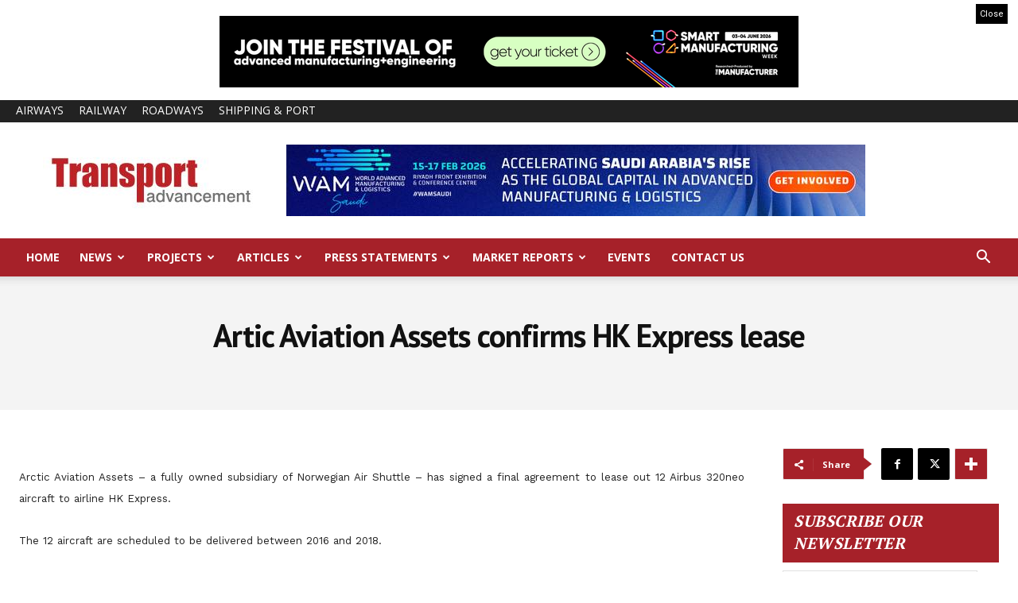

--- FILE ---
content_type: text/javascript
request_url: https://www.transportadvancement.com/wp-content/themes/Newspaper-Child-Theme/js/custom.js?ver=1.0.0
body_size: 364
content:
document.addEventListener("DOMContentLoaded", function () {
  const banner = document.querySelector(".top-headerBanner");
  const closeBtn = document.querySelector(".closeHeadbanner");

  // Create the "Show Banner" button dynamically
 // let showBtn = document.createElement("div");
 //// showBtn.className = "showHeadbanner";
 // //showBtn.textContent = ""; //"Show Banner";
 // document.body.appendChild(showBtn);

  // Check if banner was previously closed
  if (localStorage.getItem("headerBannerClosed") === "true") {
    if (banner) banner.style.display = "none";
    showBtn.style.display = "block";
  }

  // Close banner
  if (closeBtn) {
    closeBtn.addEventListener("click", function () {
      banner.style.display = "none";
     // showBtn.style.display = "block";
      localStorage.setItem("headerBannerClosed", "true");
    });
  }

  // Show banner again
  //showBtn.addEventListener("click", function () {
  //  banner.style.display = "block";
  //  showBtn.style.display = "none";
  //  localStorage.removeItem("headerBannerClosed");
  //});
});
